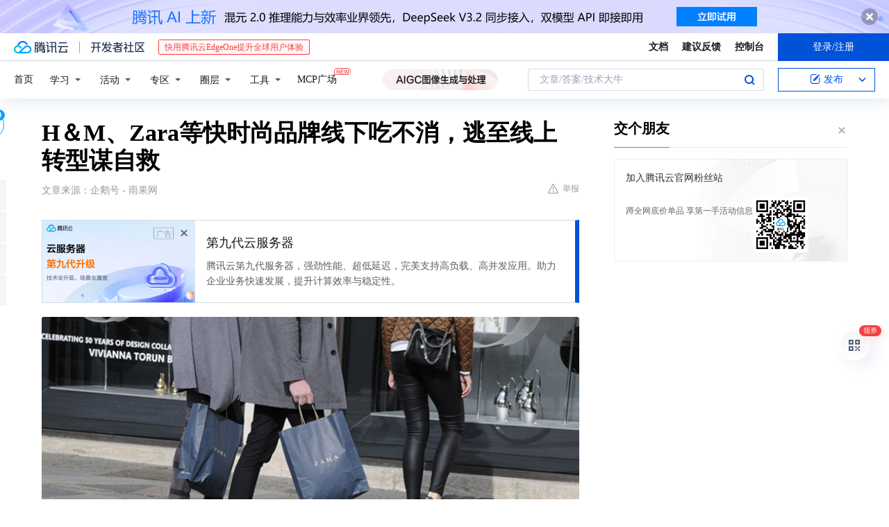

--- FILE ---
content_type: text/html; charset=utf-8
request_url: https://cloud.tencent.com/developer/news/530572
body_size: 12839
content:
<!DOCTYPE html><html munual-autotracker-init="" qct-pv-id="22S_ckyZYjUnkawCscNUy" qct-ip="13.58.156.77"><head><meta charSet="UTF-8"/><meta http-equiv="X-UA-Compatible" content="IE=edge,chrome=1"/><title>H＆M、Zara等快时尚品牌线下吃不消，逃至线上转型谋自救 - 腾讯云开发者社区-腾讯云</title><meta name="keywords" content="技术社区,开发者社区,技术专栏,技术文章,技术交流,云计算,云主机,数据库,大数据,算法,人工智能,机器学习,docker,spark,小程序,云存储,建站,虚拟主机,网络存储,运维,机房"/><meta name="subject" content="空类-空类-空类"/><meta name="subjectTime" content="2019-12-26 12:06:04"/><meta name="description" content="尽管欧洲的快时尚巨头们对电子商务的威胁反应迟缓，但目前看来，这些品牌似乎正在转型升级。拥有H&amp;amp;M、Monki、Weekday等品牌的瑞典公司Hennes&amp;amp;Mauritz，以及Zara、Bershka等服装品牌的所有者Inditex，正在开始关闭实体店，以扩大在线销售。据CoresightResearch..."/><meta name="viewport" content="width=device-width, initial-scale=1.0, maximum-scale=1, viewport-fit=cover"/><meta name="format-detection" content="telephone=no"/><meta name="articleSource" content="Q"/><meta name="magicSource" content="N"/><link rel="canonical" href="https://cloud.tencent.com/developer/news/530572"/><link rel="stylesheet" href="//cloudcache.tencent-cloud.cn/open_proj/proj_qcloud_v2/gateway/portal/css/global-20209142343.css"/><link rel="stylesheet" href="//cloudcache.tencent-cloud.cn/qcloud/ui/community-pc/build/base/base-202507151730.css"/><link rel="stylesheet" href="//cloudcache.tencent-cloud.cn/qcloud/ui/cloud-community/build/base/base-202511051801.css"/><link rel="stylesheet" href="//cloudcache.tencent-cloud.cn/open_proj/proj_qcloud_v2/community-pc/build/AskDialog/AskDialog-202204021635.css?max_age=31536000"/><link rel="stylesheet" href="//cloudcache.tencent-cloud.cn/open_proj/proj_qcloud_v2/community-pc/build/AskDialog/AskDialog-202204021635.css?max_age=31536000"/><link rel="stylesheet" href="//cloudcache.tencent-cloud.cn/qcloud/ui/community-pc/build/Column/Column-202412201223.css"/><link rel="stylesheet" href="//cloudcache.tencent-cloud.cn/qcloud/ui/community-pc/build/News/News-202409021536.css"/><link rel="stylesheet" href="//cloudcache.tencent-cloud.cn/open_proj/proj_qcloud_v2/community/portal/css/markdown-201810241044.css?max_age=31536000"/><link rel="stylesheet" href="//cloudcache.tencent-cloud.cn/qcloud/draft-master/dist/draft-master-v2.1.26.d4s2ddo9sb.css?max_age=31536000"/><style media="screen">@supports (padding:max(0px)){.set-safe-area .com-main{bottom:calc(max(12px,constant(safe-area-inset-bottom)) + 50px);bottom:calc(max(12px,env(safe-area-inset-bottom)) + 50px)}.set-safe-area .com-main-simple-sec,.set-safe-area .com-main.without-tab-ft,.set-safe-area .com-main.without-ft{bottom:max(12px,constant(safe-area-inset-bottom));bottom:max(12px,env(safe-area-inset-bottom))}.set-safe-area .com-main-sec{bottom:max(12px,constant(safe-area-inset-bottom));bottom:max(12px,env(safe-area-inset-bottom))}.set-safe-area .com-m-footer,.set-safe-area .sa-fixed-btns{bottom:max(12px,constant(safe-area-inset-bottom));bottom:max(12px,env(safe-area-inset-bottom))}.set-safe-area .com-mobile-body{bottom:max(12px,constant(safe-area-inset-bottom));bottom:max(12px,env(safe-area-inset-bottom))}}@supports (padding:max(0px)){.set-safe-area .support-wrap,.set-safe-area div.body{bottom:max(12px,constant(safe-area-inset-bottom));bottom:max(12px,env(safe-area-inset-bottom))}.set-safe-area .com-responsive-no-ft div.body{bottom:max(12px,constant(safe-area-inset-bottom));bottom:max(12px,env(safe-area-inset-bottom))}}.doc-con .J-docShareModal{display: none;} .doc-con .J-docShareCopyTipModalMB{display: none} .with-focus+.com-main-simple-sec, .with-focus+.com-main,.with-focus+.com-body,.with-focus+.qa-body{top:100px} .qa-detail-ask-panel:after{display:none!important;} .sa-fixed-btns .c-btn-weak{background-color: #fff;} .qa-r-editor.draft-editor-host.rno-markdown{height: 290px;overflow-y:auto;} .uc-achievement{line-height:24px;margin-bottom:5px;white-space: initial;overflow:visible;text-overflow:initial} .uc-achievement .uc-achievement-icon{top:0;margin-top:0; .uc-hero+.com-body-main .com-tab .com-tab-item{margin-right: 28px;}</style></head><body style="position:initial"><div id="react-root" class=""><div class="news-detail"><div class="cdc-header is-fixed"><div class="cdc-header__placeholder"></div><div class="cdc-header__inner"><div id="community-top-header-product-container" style="display:block"></div><div class="cdc-header__top"><div class="cdc-header__top-left"><a href="/?from=20060&amp;from_column=20060" target="_blank" class="cdc-header__top-logo"><i>腾讯云</i></a><div class="cdc-header__top-line"></div><a href="/developer" class="cdc-header__top-logo community"><i>开发者社区</i></a><div class="cdc-header__activity"><div id="cloud-header-product-container" style="display:block"></div></div></div><div class="cdc-header__top-operates"><a href="/document/product?from=20702&amp;from_column=20702" target="_blank" class="cdc-header__link">文档</a><a href="/voc/?from=20703&amp;from_column=20703" target="_blank" class="cdc-header__link">建议反馈</a><a href="https://console.cloud.tencent.com?from=20063&amp;from_column=20063" target="_blank" class="cdc-header__link" track-click="{&quot;areaId&quot;:102001,&quot;subAreaId&quot;:1}">控制台</a><div class="cdc-header__account"><div class="cdc-header__account-inner"><button class="cdc-btn cdc-header__account-btn cdc-btn--primary">登录/注册</button></div></div></div></div><div class="cdc-header__bottom"><div class="cdc-header__bottom-nav"><a href="/developer" class="cdc-header__bottom-home">首页</a><div class="cdc-header__nav-list"><div class="cdc-header__nav-item">学习</div><div class="cdc-header__nav-item">活动</div><div class="cdc-header__nav-item">专区</div><div class="cdc-header__nav-item">圈层</div><div class="cdc-header__nav-item">工具</div></div><div class="cdc-header__activity"><a class="cdc-header__activity-tit" href="/developer/mcp" target="_blank" style="position:relative">MCP广场<img src="https://qccommunity.qcloudimg.com/image/new.png" style="position:absolute;width:24px;top:-6px;right:-20px"/></a></div><div id="community-header-product-container" style="display:block"></div></div><div class="cdc-header__bottom-operates"><div class="cdc-header__search"><div class="cdc-search__wrap"><div class="cdc-search"><span class="cdc-search__text">文章/答案/技术大牛</span><button class="cdc-search__btn">搜索<i class="cdc-search__i search"></i></button></div><div class="cdc-search__dropdown"><div class="cdc-search__bar"><input type="text" class="cdc-search__bar-input" placeholder="文章/答案/技术大牛" value=""/><div class="cdc-search__bar-btns"><button class="cdc-search__btn">搜索<i class="cdc-search__i search"></i></button><button class="cdc-search__btn">关闭<i class="cdc-search__i clear"></i></button></div></div></div></div></div><div class="cdc-header__create"><span class="cdc-header__create-btn not-logged"><span class="cdc-svg-icon-con"><span class="cdc-svg-icon" style="line-height:1;color:#0052D9;width:16px;height:16px"><svg width="16" height="16" viewBox="0 0 16 16" fill="currentcolor" xmlns="http://www.w3.org/2000/svg"><path d="M14.2466 12.0145C14.1698 13.6258 12.8381 14.9131 11.2129 14.9131H11.1579H4.0927H4.03772C2.4125 14.9131 1.08014 13.6258 1.00334 12.0145H1V11.8668V4.07213V4.04627V3.89922H1.00334C1.08014 2.28732 2.4125 1 4.03772 1H9.6473V1.00069H10.0786L8.7688 2.10773H8.43888H7.7916H6.37904H4.03772C2.97234 2.10773 2.10445 2.9777 2.10445 4.04629V4.41869V4.4472V6.39498V11.4269V11.4309V11.8668C2.10445 12.9354 2.97234 13.8053 4.03772 13.8053H6.37904H8.87153H11.2129C12.2782 13.8053 13.1461 12.9355 13.1461 11.8668V11.466V11.454V9.5181V6.39364L14.2506 5.3051V11.8668V12.0145H14.2466ZM10.4324 7.15226L9.63146 7.99761C9.36577 8.2693 8.69326 8.95104 8.48066 9.17631C8.26726 9.40288 8.09039 9.58901 7.95061 9.73544C7.81079 9.88188 7.72667 9.96597 7.70083 9.98656C7.63321 10.0488 7.55703 10.1144 7.47022 10.1846C7.38412 10.2542 7.29404 10.3099 7.20063 10.3516C7.10722 10.4007 6.97072 10.459 6.79049 10.5305C6.61028 10.6001 6.42213 10.6676 6.22468 10.7339C6.02792 10.8002 5.84109 10.8571 5.66484 10.9061C5.48795 10.9538 5.3561 10.9863 5.2693 11.0009C5.08977 11.0214 4.96988 10.993 4.90956 10.9168C4.84931 10.8405 4.83276 10.7107 4.85924 10.5312C4.87315 10.4331 4.9043 10.292 4.95468 10.1078C5.00431 9.92297 5.05802 9.7315 5.11431 9.53341C5.1713 9.33526 5.22629 9.15179 5.27926 8.98484C5.33297 8.8179 5.37599 8.7026 5.40978 8.64032C5.44953 8.54357 5.49463 8.45413 5.54495 8.37399C5.59465 8.29379 5.66616 8.20503 5.75965 8.10766C5.79934 8.06588 5.89281 7.96649 6.03988 7.81018C6.18624 7.65311 6.80114 7.02774 7.02104 6.79783L7.75117 6.03524L8.56212 5.1899L10.6345 3.02466L12.5214 4.93874L10.4324 7.15226ZM13.816 3.58581C13.7166 3.68987 13.6272 3.78064 13.5483 3.85883C13.4694 3.93703 13.4006 4.0066 13.3423 4.06686C13.276 4.13643 13.2144 4.19738 13.1561 4.24903L11.2785 2.33569C11.3785 2.24025 11.4965 2.12565 11.6336 1.99115C11.7707 1.85668 11.8854 1.75061 11.9761 1.67242C12.0934 1.57708 12.2133 1.51013 12.3385 1.47109C12.4525 1.43529 12.5644 1.41805 12.6751 1.41876H12.7056C12.7665 1.42139 12.8268 1.42729 12.8851 1.43724C12.8838 1.4366 12.8811 1.43724 12.8798 1.4366C12.8811 1.4366 12.8838 1.4366 12.8851 1.43724C13.1376 1.48428 13.4019 1.62009 13.6265 1.83743C13.7511 1.95871 13.8524 2.09382 13.9259 2.23296C14.0346 2.43834 14.0863 2.65304 14.0763 2.8491C14.0763 2.87294 14.0783 2.89748 14.0783 2.92201C14.0783 3.03529 14.0571 3.14789 14.0154 3.26055C13.9737 3.37314 13.9067 3.48185 13.816 3.58581Z" fill="#0052D9"></path></svg></span></span>发布<span class="cdc-svg-icon-con cdc-header__create-btn-arrow"><span class="cdc-svg-icon" style="line-height:1;color:inherit;width:16px;height:16px"><svg width="16" height="16" viewBox="0 0 16 16" fill="currentcolor" xmlns="http://www.w3.org/2000/svg"><path d="M8.16377 4L9.57798 5.41421L14.5277 10.364L13.1135 11.7782L8.1638 6.829L3.21402 11.7782L1.7998 10.364L8.16377 4Z"></path></svg></span></span></span></div></div></div></div></div><div class="cdc-m-header is-fixed"><div class="cdc-m-header__placeholder"></div><div class="cdc-m-header__inner"><div class="cdc-m-header__main"><div class="cdc-m-header__trigger"></div><div class="cdc-m-header__logo"><i class="cdc-m-header__logo-icon"></i></div><div class="cdc-m-header__search"><i class="cdc-m-header__search-icon"></i></div><div class="cdc-m-header__operate"><span class="cdc-m-header__operate-icon"></span></div></div></div></div><div class="J-body col-body news-body"><div class="com-body" qct-area="快讯详情页"><div class="com-body-main"><div class="com-2-layout"><div class="layout-main"><div><section class="c-mod col-article"><h1 class="col-article-title">H＆M、Zara等快时尚品牌线下吃不消，逃至线上转型谋自救</h1><div class="col-article-infos"><span class="article-infos-item">文章来源：<!-- -->企鹅号 - 雨果网</span><div class="extra-part"><div class="com-operations"><a href="javascript:;" class="com-opt-link link-report link-hidden"><i class="com-i-warn"></i>举报</a></div></div></div><div id="news-detail-content-product-container" style="display:block"></div><div><div class="rno-markdown undefined rno-"><figure class=""><div class="image-block"><span class="lazy-image-holder" dataurl="http://inews.gtimg.com/newsapp_match/0/10003017560/0"></span></div></figure><p>尽管欧洲的快时尚巨头们对电子商务的威胁反应迟缓，但目前看来，这些品牌似乎正在转型升级。拥有H&amp;M、Monki、Weekday等品牌的瑞典公司Hennes &amp; Mauritz，以及Zara、Bershka等服装品牌的所有者Inditex，正在开始关闭实体店，以扩大在线销售。</p><p>据Coresight Research的数据显示，截至目前，今年美国零售商宣布关店数量已经超过了2018年全年数量。虽然H&amp;M去年在盈利方面举步维艰，但随着股价回升，该公司实现了18个月的扭亏为盈。其中一个重要原因是，H&amp;M去年关闭了140家零售店，并将继续施行这一战略，将今年的预期开店数量从175家减少至130家。同样，Zara去年关闭了355家门店，并计划再关闭250家，但同时将开设300家门店。</p><p>尽管H&amp;M和Inditex正在关闭一系列的实体店，但这两家公司今年的在线销售计划更加引人注目。Inditex今年已经在沙特阿拉伯、阿联酋、黎巴嫩、埃及、摩洛哥、以色列、塞尔维亚和印尼开设网店，覆盖总人口近5亿人次，并计划在南非、卡塔尔、科威特、巴林岛、阿曼、约旦、哥伦比亚、菲律宾和乌克兰开设开设秋冬系列商店，覆盖总人口近2.75亿人次。</p><p>这些快时尚巨头似乎已经慢慢意识到电商的发展趋势，其新的游戏规则似乎能使其生存下来，甚至再次繁荣。</p><p>（编译/雨果网 宋淑湲）</p></div></div><div id="J-viewLargeImageBox" class="zoom-mask" style="display:none;width:100%;height:100%"><div class="zoom-close"></div><div class="zoom-wrap"><img/><div class="c-loading"><div class="c-loading-inner"><div class="one"></div><div class="two"></div><div class="three"></div></div></div></div></div><ul class="col-article-source"><li><span class="article-source-item">发表于: <time dateTime="2019-08-13 13:57:57" title="2019-08-13 13:57:57"> 2019-08-13<span class="com-v-box">2019-08-13 13:57:57</span></time></span></li><li>原文链接<!-- -->：<!-- -->https://kuaibao.qq.com/s/20190813A0JZT600?refer=cp_1026</li><li>腾讯「腾讯云开发者社区」是腾讯内容开放平台帐号（企鹅号）传播渠道之一，根据<a href="https://om.qq.com/notice/a/20160429/047194.htm" target="_blank" class="com-link" style="color:#00a4ff" rel="nofollow">《腾讯内容开放平台服务协议》</a>转载发布内容。</li><li>如有侵权，请联系 cloudcommunity@tencent.com 删除。</li></ul><div class="col-article-tags com-v-box"><nav class="col-tags"></nav></div><div class="com-widget-operations" style="visibility:hidden"><div class="main-cnt"><a href="javascript:;" class="com-opt-link link-like"><i class="com-i-like"></i><span class="text">0</span></a></div><div class="extra-cnt"><span class="com-opt-text share-text">分享</span><ul class="com-share-options"><li><div class="c-bubble-trigger"><a href="javascript:;" class="opt-item"><i class="opt-icon wechat"></i></a><div class="c-bubble c-bubble-left "><div class="c-bubble-inner"><div class="qr-img"></div><p class="qr-txt">分享快讯到朋友圈</p></div></div></div></li><li><div class="c-bubble-trigger"><a href="javascript:;" class="opt-item"><i class="opt-icon qq"></i></a><div class="c-bubble c-bubble-left "><div class="c-bubble-inner"><span>分享快讯到 QQ</span></div></div></div></li><li><div class="c-bubble-trigger"><a href="javascript:;" class="opt-item"><i class="opt-icon weibo"></i></a><div class="c-bubble c-bubble-left "><div class="c-bubble-inner"><span>分享快讯到微博</span></div></div></div></li><li><div class="c-bubble-trigger"><a class="opt-item" href="javascript:;"><i class="opt-icon copy"></i></a><div class="c-bubble c-bubble-left "><div class="c-bubble-inner"><span>复制快讯链接到剪贴板</span></div></div></div></li></ul></div></div></section><ul class="col-slibing-articles" track-click="{&quot;areaId&quot;:115001}" track-exposure="{&quot;areaId&quot;:115001}"><li><a href="/developer/news/530571" trackClick="{&quot;elementId&quot;:1}" hotrep="community.news.news-detail.prev">上一篇：为什么雇主欣赏员工自助服务模式</a></li><li><a href="/developer/news/530574" trackClick="{&quot;elementId&quot;:2}" hotrep="community.news.news-detail.next">下一篇：作为史上最年轻的电商CEO，却将财产全部败光，现在成了网红</a></li></ul><div style="margin:50px auto"></div><div style="margin:50px auto"></div><div class="detail-section" qct-area="相关快讯" qct-exposure=""><div class="detail-section-inner"><div class="c-mod detail-section-hd"><h2 class="detail-section-tit"><span>相关</span>快讯</h2></div><ul class="c-mod detail-section-bd news-article-related-list"><li class="news-article-related-item" qct-area="快讯-531575" qct-click="" qct-exposure=""><h3 class="news-article-related-tit"><a href="/developer/news/531575" target="_blank" hotrep="community.news.article_related.title_link">H＆M和Zara正在关闭更多实体店，大力发展电商业务</a></h3><span class="news-article-related-date">2019-12-26</span></li><li class="news-article-related-item" qct-area="快讯-651976" qct-click="" qct-exposure=""><h3 class="news-article-related-tit"><a href="/developer/news/651976" target="_blank" hotrep="community.news.article_related.title_link">H＆M宣布将关闭全球170家门市！10年来首度亏损50亿</a></h3><span class="news-article-related-date">2020-06-30</span></li><li class="news-article-related-item" qct-area="快讯-754887" qct-click="" qct-exposure=""><h3 class="news-article-related-tit"><a href="/developer/news/754887" target="_blank" hotrep="community.news.article_related.title_link">突发！ZARA三个姊妹品牌将关闭中国线下门店，网友评论亮了！</a></h3><span class="news-article-related-date">2021-01-09</span></li><li class="news-article-related-item" qct-area="快讯-510153" qct-click="" qct-exposure=""><h3 class="news-article-related-tit"><a href="/developer/news/510153" target="_blank" hotrep="community.news.article_related.title_link">H＆M、优衣库、拉夏贝尔、forever21快时尚产业的至暗时刻</a></h3><span class="news-article-related-date">2019-12-26</span></li><li class="news-article-related-item" qct-area="快讯-778147" qct-click="" qct-exposure=""><h3 class="news-article-related-tit"><a href="/developer/news/778147" target="_blank" hotrep="community.news.article_related.title_link">H＆M加码在华电商 弱化集团利润增长</a></h3><span class="news-article-related-date">2021-02-25</span></li><li class="news-article-related-item" qct-area="快讯-600169" qct-click="" qct-exposure=""><h3 class="news-article-related-tit"><a href="/developer/news/600169" target="_blank" hotrep="community.news.article_related.title_link">疫情仍未见转机！ZARA拟裁员2.5万人，H＆M关闭逾1000家门店</a></h3><span class="news-article-related-date">2020-03-25</span></li><li class="news-article-related-item" qct-area="快讯-1196810" qct-click="" qct-exposure=""><h3 class="news-article-related-tit"><a href="/developer/news/1196810" target="_blank" hotrep="community.news.article_related.title_link">H&amp;M 在激烈竞争中艰难求变</a></h3><span class="news-article-related-date">2023-09-21</span></li><li class="news-article-related-item" qct-area="快讯-914865" qct-click="" qct-exposure=""><h3 class="news-article-related-tit"><a href="/developer/news/914865" target="_blank" hotrep="community.news.article_related.title_link">快时尚品牌的中场战事</a></h3><span class="news-article-related-date">2022-06-27</span></li><li class="news-article-related-item" qct-area="快讯-659441" qct-click="" qct-exposure=""><h3 class="news-article-related-tit"><a href="/developer/news/659441" target="_blank" hotrep="community.news.article_related.title_link">H＆M受疫情影响季度收入下降27.5％</a></h3><span class="news-article-related-date">2020-07-13</span></li><li class="news-article-related-item" qct-area="快讯-1212668" qct-click="" qct-exposure=""><h3 class="news-article-related-tit"><a href="/developer/news/1212668" target="_blank" hotrep="community.news.article_related.title_link">多个时尚品牌宣布暂停以色列业务</a></h3><span class="news-article-related-date">2023-10-12</span></li><li class="news-article-related-item" qct-area="快讯-1744520" qct-click="" qct-exposure=""><h3 class="news-article-related-tit"><a href="/developer/news/1744520" target="_blank" hotrep="community.news.article_related.title_link">瑞典快时尚巨头H&amp;M携手拼多多，开启新篇章！</a></h3><span class="news-article-related-date">2024-10-03</span></li><li class="news-article-related-item" qct-area="快讯-1740003" qct-click="" qct-exposure=""><h3 class="news-article-related-tit"><a href="/developer/news/1740003" target="_blank" hotrep="community.news.article_related.title_link">H&amp;M转战拼多多，是妥协还是新策略？</a></h3><span class="news-article-related-date">2024-09-30</span></li><li class="news-article-related-item" qct-area="快讯-594395" qct-click="" qct-exposure=""><h3 class="news-article-related-tit"><a href="/developer/news/594395" target="_blank" hotrep="community.news.article_related.title_link">痛失“桂冠”H＆M试水服装租赁，Zara你慌了么？</a></h3><span class="news-article-related-date">2020-03-14</span></li><li class="news-article-related-item" qct-area="快讯-1087373" qct-click="" qct-exposure=""><h3 class="news-article-related-tit"><a href="/developer/news/1087373" target="_blank" hotrep="community.news.article_related.title_link">H＆M旗舰店即将撤离三里屯，快时尚加速调整</a></h3><span class="news-article-related-date">2023-05-29</span></li><li class="news-article-related-item" qct-area="快讯-653159" qct-click="" qct-exposure=""><h3 class="news-article-related-tit"><a href="/developer/news/653159" target="_blank" hotrep="community.news.article_related.title_link">H＆M 上半财年亏损超出预期，预计第三季度将继续降价促销</a></h3><span class="news-article-related-date">2020-07-01</span></li><li class="news-article-related-item" qct-area="快讯-642162" qct-click="" qct-exposure=""><h3 class="news-article-related-tit"><a href="/developer/news/642162" target="_blank" hotrep="community.news.article_related.title_link">大转型！ZARA关闭1200家门店，砸$50亿开网店！澳洲零售业遇寒冬</a></h3><span class="news-article-related-date">2020-06-12</span></li><li class="news-article-related-item" qct-area="快讯-646267" qct-click="" qct-exposure=""><h3 class="news-article-related-tit"><a href="/developer/news/646267" target="_blank" hotrep="community.news.article_related.title_link">三大快时尚巨头集体沦陷：Zara关店、HM烧库存、GAP退出中国</a></h3><span class="news-article-related-date">2020-06-19</span></li><li class="news-article-related-item" qct-area="快讯-982957" qct-click="" qct-exposure=""><h3 class="news-article-related-tit"><a href="/developer/news/982957" target="_blank" hotrep="community.news.article_related.title_link">ZARA卖残次品受处罚！曾经疯狂内卷的快时尚，正在被国货追赶碾压</a></h3><span class="news-article-related-date">2023-01-08</span></li><li class="news-article-related-item" qct-area="快讯-977866" qct-click="" qct-exposure=""><h3 class="news-article-related-tit"><a href="/developer/news/977866" target="_blank" hotrep="community.news.article_related.title_link">没实体店照样挤占市场：SHEIN在西班牙时尚销售额排名前三！</a></h3><span class="news-article-related-date">2022-12-29</span></li><li class="news-article-related-item" qct-area="快讯-1001725" qct-click="" qct-exposure=""><h3 class="news-article-related-tit"><a href="/developer/news/1001725" target="_blank" hotrep="community.news.article_related.title_link">“败走”中国？三大品牌“官宣”，关掉在华全部店铺，要离开？</a></h3><span class="news-article-related-date">2023-02-11</span></li></ul></div></div></div></div><div class="layout-side"><div class="com-2-section info-side-public" id="private-domain-aside"></div></div></div></div></div></div><div class="cdc-footer J-footer com-2-footer"><div class="cdc-footer__inner"><div class="cdc-footer__main"><div class="cdc-footer__website"><ul class="cdc-footer__website-group"><li class="cdc-footer__website-column"><div class="cdc-footer__website-box"><h3 class="cdc-footer__website-title">社区</h3><ul class="cdc-footer__website-list"><li class="cdc-footer__website-item"><a href="/developer/column">技术文章</a></li><li class="cdc-footer__website-item"><a href="/developer/ask">技术问答</a></li><li class="cdc-footer__website-item"><a href="/developer/salon">技术沙龙</a></li><li class="cdc-footer__website-item"><a href="/developer/video">技术视频</a></li><li class="cdc-footer__website-item"><a href="/developer/learning">学习中心</a></li><li class="cdc-footer__website-item"><a href="/developer/techpedia">技术百科</a></li><li class="cdc-footer__website-item"><a href="/developer/zone/list">技术专区</a></li></ul></div></li><li class="cdc-footer__website-column"><div class="cdc-footer__website-box"><h3 class="cdc-footer__website-title">活动</h3><ul class="cdc-footer__website-list"><li class="cdc-footer__website-item"><a href="/developer/support-plan">自媒体同步曝光计划</a></li><li class="cdc-footer__website-item"><a href="/developer/support-plan-invitation">邀请作者入驻</a></li><li class="cdc-footer__website-item"><a href="/developer/article/1535830">自荐上首页</a></li><li class="cdc-footer__website-item"><a href="/developer/competition">技术竞赛</a></li></ul></div></li><li class="cdc-footer__website-column"><div class="cdc-footer__website-box"><h3 class="cdc-footer__website-title">圈层</h3><ul class="cdc-footer__website-list"><li class="cdc-footer__website-item"><a href="/tvp">腾讯云最具价值专家</a></li><li class="cdc-footer__website-item"><a href="/developer/program/tm">腾讯云架构师技术同盟</a></li><li class="cdc-footer__website-item"><a href="/developer/program/tci">腾讯云创作之星</a></li><li class="cdc-footer__website-item"><a href="/developer/program/tdp">腾讯云TDP</a></li></ul></div></li><li class="cdc-footer__website-column"><div class="cdc-footer__website-box"><h3 class="cdc-footer__website-title">关于</h3><ul class="cdc-footer__website-list"><li class="cdc-footer__website-item"><a rel="nofollow" href="/developer/article/1006434">社区规范</a></li><li class="cdc-footer__website-item"><a rel="nofollow" href="/developer/article/1006435">免责声明</a></li><li class="cdc-footer__website-item"><a rel="nofollow" href="mailto:cloudcommunity@tencent.com">联系我们</a></li><li class="cdc-footer__website-item"><a rel="nofollow" href="/developer/friendlink">友情链接</a></li><li class="cdc-footer__website-item"><a rel="nofollow" href="/developer/article/2537547">MCP广场开源版权声明</a></li></ul></div></li></ul></div><div class="cdc-footer__qr"><h3 class="cdc-footer__qr-title">腾讯云开发者</h3><div class="cdc-footer__qr-object"><img class="cdc-footer__qr-image" src="https://qcloudimg.tencent-cloud.cn/raw/a8907230cd5be483497c7e90b061b861.png" alt="扫码关注腾讯云开发者"/></div><div class="cdc-footer__qr-infos"><p class="cdc-footer__qr-info"><span class="cdc-footer__qr-text">扫码关注腾讯云开发者</span></p><p class="cdc-footer__qr-info"><span class="cdc-footer__qr-text">领取腾讯云代金券</span></p></div></div></div><div class="cdc-footer__recommend"><div class="cdc-footer__recommend-rows"><div class="cdc-footer__recommend-cell"><h3 class="cdc-footer__recommend-title">热门产品</h3><div class="cdc-footer__recommend-wrap"><ul class="cdc-footer__recommend-list"><li class="cdc-footer__recommend-item"><a class="com-2-footer-recommend-link" href="/product/domain?from=20064&amp;from_column=20064">域名注册</a></li><li class="cdc-footer__recommend-item"><a class="com-2-footer-recommend-link" href="/product/cvm?from=20064&amp;from_column=20064">云服务器</a></li><li class="cdc-footer__recommend-item"><a class="com-2-footer-recommend-link" href="/product/tbaas?from=20064&amp;from_column=20064">区块链服务</a></li><li class="cdc-footer__recommend-item"><a class="com-2-footer-recommend-link" href="/product/message-queue-catalog?from=20064&amp;from_column=20064">消息队列</a></li><li class="cdc-footer__recommend-item"><a class="com-2-footer-recommend-link" href="/product/ecdn?from=20064&amp;from_column=20064">网络加速</a></li><li class="cdc-footer__recommend-item"><a class="com-2-footer-recommend-link" href="/product/tencentdb-catalog?from=20064&amp;from_column=20064">云数据库</a></li><li class="cdc-footer__recommend-item"><a class="com-2-footer-recommend-link" href="/product/dns?from=20064&amp;from_column=20064">域名解析</a></li><li class="cdc-footer__recommend-item"><a class="com-2-footer-recommend-link" href="/product/cos?from=20064&amp;from_column=20064">云存储</a></li><li class="cdc-footer__recommend-item"><a class="com-2-footer-recommend-link" href="/product/css?from=20064&amp;from_column=20064">视频直播</a></li></ul></div></div><div class="cdc-footer__recommend-cell"><h3 class="cdc-footer__recommend-title">热门推荐</h3><div class="cdc-footer__recommend-wrap"><ul class="cdc-footer__recommend-list"><li class="cdc-footer__recommend-item"><a class="com-2-footer-recommend-link" href="/product/facerecognition?from=20064&amp;from_column=20064">人脸识别</a></li><li class="cdc-footer__recommend-item"><a class="com-2-footer-recommend-link" href="/product/tm?from=20064&amp;from_column=20064">腾讯会议</a></li><li class="cdc-footer__recommend-item"><a class="com-2-footer-recommend-link" href="/act/pro/enterprise2022?from=20064&amp;from_column=20064">企业云</a></li><li class="cdc-footer__recommend-item"><a class="com-2-footer-recommend-link" href="/product/cdn?from=20064&amp;from_column=20064">CDN加速</a></li><li class="cdc-footer__recommend-item"><a class="com-2-footer-recommend-link" href="/product/trtc?from=20064&amp;from_column=20064">视频通话</a></li><li class="cdc-footer__recommend-item"><a class="com-2-footer-recommend-link" href="/product/imagerecognition?from=20064&amp;from_column=20064">图像分析</a></li><li class="cdc-footer__recommend-item"><a class="com-2-footer-recommend-link" href="/product/cdb?from=20064&amp;from_column=20064">MySQL 数据库</a></li><li class="cdc-footer__recommend-item"><a class="com-2-footer-recommend-link" href="/product/ssl?from=20064&amp;from_column=20064">SSL 证书</a></li><li class="cdc-footer__recommend-item"><a class="com-2-footer-recommend-link" href="/product/asr?from=20064&amp;from_column=20064">语音识别</a></li></ul></div></div><div class="cdc-footer__recommend-cell"><h3 class="cdc-footer__recommend-title">更多推荐</h3><div class="cdc-footer__recommend-wrap"><ul class="cdc-footer__recommend-list"><li class="cdc-footer__recommend-item"><a class="com-2-footer-recommend-link" href="/solution/data_protection?from=20064&amp;from_column=20064">数据安全</a></li><li class="cdc-footer__recommend-item"><a class="com-2-footer-recommend-link" href="/product/clb?from=20064&amp;from_column=20064">负载均衡</a></li><li class="cdc-footer__recommend-item"><a class="com-2-footer-recommend-link" href="/product/sms?from=20064&amp;from_column=20064">短信</a></li><li class="cdc-footer__recommend-item"><a class="com-2-footer-recommend-link" href="/product/ocr?from=20064&amp;from_column=20064">文字识别</a></li><li class="cdc-footer__recommend-item"><a class="com-2-footer-recommend-link" href="/product/vod?from=20064&amp;from_column=20064">云点播</a></li><li class="cdc-footer__recommend-item"><a class="com-2-footer-recommend-link" href="/product/bigdata-class?from=20064&amp;from_column=20064">大数据</a></li><li class="cdc-footer__recommend-item"><a class="com-2-footer-recommend-link" href="/solution/la?from=20064&amp;from_column=20064">小程序开发</a></li><li class="cdc-footer__recommend-item"><a class="com-2-footer-recommend-link" href="/product/tcop?from=20064&amp;from_column=20064">网站监控</a></li><li class="cdc-footer__recommend-item"><a class="com-2-footer-recommend-link" href="/product/cdm?from=20064&amp;from_column=20064">数据迁移</a></li></ul></div></div></div></div><div class="cdc-footer__copyright"><div class="cdc-footer__copyright-text"><p>Copyright © 2013 - <!-- -->2026<!-- --> Tencent Cloud. All Rights Reserved. 腾讯云 版权所有<!-- --> </p><p style="line-height:22px;display:inline-flex;align-items:center"><a href="https://qcloudimg.tencent-cloud.cn/raw/986376a919726e0c35e96b311f54184d.jpg" target="_blank">深圳市腾讯计算机系统有限公司</a><span> ICP备案/许可证号：</span><a href="https://beian.miit.gov.cn/#/Integrated/index" target="_blank">粤B2-20090059 </a><img width="14" src="https://qcloudimg.tencent-cloud.cn/raw/eed02831a0e201b8d794c8282c40cf2e.png" style="margin-right:5px"/><a href="https://beian.mps.gov.cn/#/query/webSearch?code=44030502008569" target="_blank">粤公网安备44030502008569号</a></p><p><a href="https://qcloudimg.tencent-cloud.cn/raw/a2390663ee4a95ceeead8fdc34d4b207.jpg" target="_blank">腾讯云计算（北京）有限责任公司</a> 京ICP证150476号 | <!-- --> <a href="https://beian.miit.gov.cn/#/Integrated/index" target="_blank">京ICP备11018762号</a></p></div></div></div></div></div><div class="com-widget-global"><div style="position:relative;z-index:8088"><div class="com-widget-global2"><div class="com-widget-global2__btn code"><div class="com-widget-global2__btn-tag">领券</div></div><div class="com-widget-global2__btn top" style="visibility:hidden"></div></div></div></div><div id="dialog-root"></div><div id="rno-dialog-root" class="rno-modal-wrap"></div></div><script>window.isServerContext = false; window.isClientContext = true;</script><script>window.$serverTime = 1768888759195; window.$clientTime = 1768888759195;</script><script class="">window.$ua = {"browser":{"name":"Chrome","version":"131.0.0.0","major":"131"},"cpu":{},"device":{"vendor":"Apple","model":"Macintosh"},"engine":{"name":"Blink","version":"131.0.0.0"},"os":{"name":"Mac OS","version":"10.15.7"}};</script><script src="https://cloudcache.tencent-cloud.com/qcloud/main/scripts/release/common/vendors/babel/polyfill.6.26.min.js"></script><script src="https://cloudcache.tencent-cloud.com/qcloud/main/scripts/release/common/vendors/react/react.16.8.6.min.js"></script><script src="https://cloudcache.tencent-cloud.com/qcloud/main/scripts/release/common/vendors/react/react-dom.16.8.6.min.js"></script><script src="https://cloudcache.tencent-cloud.com/qcloud/main/scripts/release/common/vendors/jquery-3.2.1.min.js"></script><script src="//cloudcache.tencent-cloud.com/qcloud/developer/scripts/release/base.225e98f95c.js?max_age=31536000" crossorigin="anonymous"></script><script src="//cloudcache.tencent-cloud.com/qcloud/draft-master/dist/draft-master-v2.1.26.d4s2ddo9sb.js?max_age=31536000"></script><script src="https://cloud.tencent.com/qccomponent/login/api.js"></script><script src="//cloudcache.tencent-cloud.com/qcloud/main/scripts/release/common/deps/wechatJsSdk.js?version=1_0_1&amp;max_age=31536000"></script><script src="//cloudcache.tencent-cloud.com/qcloud/developer/scripts/release/common.bb101c97e6.js?max_age=31536000" crossorigin="anonymous"></script><script src="https://web.sdk.qcloud.com/player/tcplayer/release/v4.7.2/tcplayer.v4.7.2.min.js"></script><script src="//dscache.tencent-cloud.cn/ecache/qcstat/qcloud/qcloudStatApi.js"></script><script src="https://qccommunity.qcloudimg.com/common/exposure-plugin-4.1.15.min.js"></script><script src="https://qccommunity.qcloudimg.com/community-track/qcloud-community-track.min.js"></script><script src="https://dscache.tencent-cloud.com/sdk/dianshi-sdk/loader/umd/dianshi-sdk-loader.v0.0.18.js"></script><script src="//cloudcache.tencent-cloud.com/qcloud/developer/scripts/release/news/news.1d31a9f09b.js?max_age=31536000" crossorigin="anonymous"></script><script class="">
window.$render({"newsDetail":{"id":530572,"title":"H＆M、Zara等快时尚品牌线下吃不消，逃至线上转型谋自救","status":1,"mediaName":"雨果网","crawlTime":1577333164,"publishTime":1565675877,"content":"entityMap|0|type|IMAGE|mutability|IMMUTABLE|data|imageUrl|http://inews.gtimg.com/newsapp_match/0/10003017560/0|imageAlt|blocks|key|88td9|text|unstyled|depth|inlineStyleRanges|entityRanges|3d71r|📷|atomic|offset|length|fkc8o|80pdu|尽管欧洲的快时尚巨头们对电子商务的威胁反应迟缓，但目前看来，这些品牌似乎正在转型升级。拥有H&M、Monki、Weekday等品牌的瑞典公司Hennes+&+Mauritz，以及Zara、Bershka等服装品牌的所有者Inditex，正在开始关闭实体店，以扩大在线销售。|2kpuu|据Coresight+Research的数据显示，截至目前，今年美国零售商宣布关店数量已经超过了2018年全年数量。虽然H&M去年在盈利方面举步维艰，但随着股价回升，该公司实现了18个月的扭亏为盈。其中一个重要原因是，H&M去年关闭了140家零售店，并将继续施行这一战略，将今年的预期开店数量从175家减少至130家。同样，Zara去年关闭了355家门店，并计划再关闭250家，但同时将开设300家门店。|nh06|尽管H&M和Inditex正在关闭一系列的实体店，但这两家公司今年的在线销售计划更加引人注目。Inditex今年已经在沙特阿拉伯、阿联酋、黎巴嫩、埃及、摩洛哥、以色列、塞尔维亚和印尼开设网店，覆盖总人口近5亿人次，并计划在南非、卡塔尔、科威特、巴林岛、阿曼、约旦、哥伦比亚、菲律宾和乌克兰开设开设秋冬系列商店，覆盖总人口近2.75亿人次。|4kva5|这些快时尚巨头似乎已经慢慢意识到电商的发展趋势，其新的游戏规则似乎能使其生存下来，甚至再次繁荣。|53fn5|（编译/雨果网+宋淑湲）^0|0|0|1|0|0|0|0|0|0|0^^$0|$1|$2|3|4|5|6|$7|8|9|-4]]]|A|@$B|C|D|-4|2|E|F|Y|G|@]|H|@]|6|$]]|$B|I|D|J|2|K|F|Z|G|@]|H|@$L|10|M|11|B|12]]|6|$]]|$B|N|D|-4|2|E|F|13|G|@]|H|@]|6|$]]|$B|O|D|P|2|E|F|14|G|@]|H|@]|6|$]]|$B|Q|D|R|2|E|F|15|G|@]|H|@]|6|$]]|$B|S|D|T|2|E|F|16|G|@]|H|@]|6|$]]|$B|U|D|V|2|E|F|17|G|@]|H|@]|6|$]]|$B|W|D|X|2|E|F|18|G|@]|H|@]|6|$]]]]","summary":"尽管欧洲的快时尚巨头们对电子商务的威胁反应迟缓，但目前看来，这些品牌似乎正在转型升级。拥有H&amp;M、Monki、Weekday等品牌的瑞典公司Hennes&amp;Mauritz，以及Zara、Bershka等服装品牌的所有者Inditex，正在开始关闭实体店，以扩大在线销售。据CoresightResearch的数据显示，截至目前，今年美国零售商宣布关店数量已经超过了2018年全年数量。虽然H&amp;M去年在盈利方面举步维艰，但随着股价回升，该公司实现了18个月的扭亏为盈。其中一个重要","originalUrl":"https://kuaibao.qq.com/s/20190813A0JZT600?refer=cp_1026","readNum":156,"likeNum":0,"coverImage":"https://ask.qcloudimg.com/http-save/developer-news/cgx1bp6lnm.jpeg","auditTime":0,"type":0,"extra":{"contentType":"packed"},"deleted":false,"keywords":[],"tags":{},"tdk":{"description":"","keywords":[]}},"adjacentNews":{"prevNews":{"id":530571,"articleId":530571,"newsId":530571,"title":"为什么雇主欣赏员工自助服务模式","content":"","summary":"","abstract":"","status":0,"mediaName":"","crawlTime":0,"publishTime":0,"auditTime":0,"originalUrl":"","coverImage":"","coverImageUrl":"","type":0},"nextNews":{"id":530574,"articleId":530574,"newsId":530574,"title":"作为史上最年轻的电商CEO，却将财产全部败光，现在成了网红","content":"","summary":"","abstract":"","status":1,"mediaName":"","crawlTime":0,"publishTime":0,"auditTime":0,"originalUrl":"","coverImage":"","coverImageUrl":"","type":0}},"relatedNews":[{"createTime":1577334208,"newsId":531575,"origialPublishTime":1565718159,"status":0,"title":"H＆M和Zara正在关闭更多实体店，大力发展电商业务"},{"createTime":1593476408,"newsId":651976,"origialPublishTime":1593474946,"status":0,"title":"H＆M宣布将关闭全球170家门市！10年来首度亏损50亿"},{"createTime":1610124613,"newsId":754887,"origialPublishTime":1610122606,"status":0,"title":"突发！ZARA三个姊妹品牌将关闭中国线下门店，网友评论亮了！"},{"createTime":1577330023,"newsId":510153,"origialPublishTime":1571883680,"status":1,"title":"H＆M、优衣库、拉夏贝尔、forever21快时尚产业的至暗时刻"},{"createTime":1614244936,"newsId":778147,"origialPublishTime":1614244295,"status":0,"title":"H＆M加码在华电商 弱化集团利润增长"},{"createTime":1585124491,"newsId":600169,"origialPublishTime":1585123981,"status":0,"title":"疫情仍未见转机！ZARA拟裁员2.5万人，H＆M关闭逾1000家门店"},{"createTime":1695275613,"newsId":1196810,"origialPublishTime":1695274943,"status":0,"title":"H&M 在激烈竞争中艰难求变"},{"auditTime":1656296190,"createTime":1656277279,"newsId":914865,"origialPublishTime":1656212640,"status":1,"title":"快时尚品牌的中场战事"},{"createTime":1594608632,"newsId":659441,"origialPublishTime":1594606097,"status":0,"title":"H＆M受疫情影响季度收入下降27.5％"},{"createTime":1697104329,"newsId":1212668,"origialPublishTime":1697103313,"status":0,"title":"多个时尚品牌宣布暂停以色列业务"},{"auditTime":1727951408,"createTime":1727951408,"newsId":1744520,"origialPublishTime":1727950110,"status":0,"title":"瑞典快时尚巨头H&M携手拼多多，开启新篇章！"},{"auditTime":1727704814,"createTime":1727704813,"newsId":1740003,"origialPublishTime":1727703199,"status":0,"title":"H&M转战拼多多，是妥协还是新策略？"},{"createTime":1584184823,"newsId":594395,"origialPublishTime":1583974800,"status":0,"title":"痛失“桂冠”H＆M试水服装租赁，Zara你慌了么？"},{"createTime":1685323277,"newsId":1087373,"origialPublishTime":1685322013,"status":0,"title":"H＆M旗舰店即将撤离三里屯，快时尚加速调整"},{"createTime":1593604205,"newsId":653159,"origialPublishTime":1593602416,"status":0,"title":"H＆M 上半财年亏损超出预期，预计第三季度将继续降价促销"},{"createTime":1591953645,"newsId":642162,"origialPublishTime":1591953136,"status":0,"title":"大转型！ZARA关闭1200家门店，砸$50亿开网店！澳洲零售业遇寒冬"},{"createTime":1592558425,"newsId":646267,"origialPublishTime":1592557641,"status":0,"title":"三大快时尚巨头集体沦陷：Zara关店、HM烧库存、GAP退出中国"},{"createTime":1673137276,"newsId":982957,"origialPublishTime":1620981107,"status":0,"title":"ZARA卖残次品受处罚！曾经疯狂内卷的快时尚，正在被国货追赶碾压"},{"createTime":1672318220,"newsId":977866,"origialPublishTime":1672316752,"status":0,"title":"没实体店照样挤占市场：SHEIN在西班牙时尚销售额排名前三！"},{"createTime":1676056804,"newsId":1001725,"origialPublishTime":1610359800,"status":0,"title":"“败走”中国？三大品牌“官宣”，关掉在华全部店铺，要离开？"}],"hasSupportedNews":false,"hasAuditRight":false,"hasRecommendRight":false,"path":"detail","recPolicyId":2600,"env":"production","documentBaseTitle":"腾讯云开发者社区-腾讯云","cdnDomain":"cloudcache.tencent-cloud.cn","cssDomain":"cloudcache.tencent-cloud.cn","qcloudDomain":"cloud.tencent.com","consoleDomain":"console.cloud.tencent.com","qcommunity_identify_id":"-g7aVzKrw-jAr5uBTwI71","session":{"isLogined":false,"isQcloudUser":false,"isOwner":false,"nickname":"","accountInfoCompleted":false,"phoneCompleted":false,"profile":{},"contactPhoneCompleted":false,"userInfo":{},"phoneMainland":false},"pvId":"22S_ckyZYjUnkawCscNUy","userIp":"13.58.156.77","fromMiniProgram":false,"route":{"url":"/developer/news/530572","path":"/developer/news/530572","pathname":"/developer/news/530572","search":null,"query":{},"segments":["developer","news","530572"]}});
</script><script class="">
					if (!Element.prototype.matches)
	Element.prototype.matches = Element.prototype.msMatchesSelector ||
															Element.prototype.webkitMatchesSelector;
	if (!Element.prototype.closest)
		Element.prototype.closest = function(s) {
				var el = this;
				if (!document.documentElement.contains(el)) return null;
				do {
						if (el.matches(s)) return el;
						el = el.parentElement;
				} while (el !== null);
				return null;
		};
					 window.addEventListener('mouseover', function(evt) {
    const target = evt.target;
    if (!target) {
      return;
    }
    const aEle = target.closest('a');
    if (!aEle) {
      return;
    }
    let href = aEle.getAttribute('href');
    if (!href) {
      return;
    }
    href = href.replace(/cloud.tencent.com.cn|cloud.tencent.com|cloud.tencent.cn/g, 'cloud.tencent.com');
    aEle.setAttribute('href', href);
  }, true);
  
					</script></body></html>

--- FILE ---
content_type: text/plain
request_url: https://otheve.beacon.qq.com/analytics/v2_upload?appkey=0WEB0OEX9Y4SQ244
body_size: -45
content:
{"result": 200, "srcGatewayIp": "13.58.156.77", "serverTime": "1768888766981", "msg": "success"}

--- FILE ---
content_type: text/plain
request_url: https://otheve.beacon.qq.com/analytics/v2_upload?appkey=0WEB0OEX9Y4SQ244
body_size: -45
content:
{"result": 200, "srcGatewayIp": "13.58.156.77", "serverTime": "1768888767358", "msg": "success"}

--- FILE ---
content_type: text/plain
request_url: https://otheve.beacon.qq.com/analytics/v2_upload?appkey=0WEB0OEX9Y4SQ244
body_size: -45
content:
{"result": 200, "srcGatewayIp": "13.58.156.77", "serverTime": "1768888768625", "msg": "success"}

--- FILE ---
content_type: text/plain
request_url: https://otheve.beacon.qq.com/analytics/v2_upload?appkey=0WEB0OEX9Y4SQ244
body_size: -45
content:
{"result": 200, "srcGatewayIp": "13.58.156.77", "serverTime": "1768888768518", "msg": "success"}

--- FILE ---
content_type: text/plain
request_url: https://otheve.beacon.qq.com/analytics/v2_upload?appkey=0WEB0OEX9Y4SQ244
body_size: -45
content:
{"result": 200, "srcGatewayIp": "13.58.156.77", "serverTime": "1768888766982", "msg": "success"}

--- FILE ---
content_type: text/plain
request_url: https://otheve.beacon.qq.com/analytics/v2_upload?appkey=0WEB0OEX9Y4SQ244
body_size: -45
content:
{"result": 200, "srcGatewayIp": "13.58.156.77", "serverTime": "1768888772643", "msg": "success"}

--- FILE ---
content_type: text/plain
request_url: https://otheve.beacon.qq.com/analytics/v2_upload?appkey=0WEB0OEX9Y4SQ244
body_size: -45
content:
{"result": 200, "srcGatewayIp": "13.58.156.77", "serverTime": "1768888772603", "msg": "success"}

--- FILE ---
content_type: text/plain
request_url: https://otheve.beacon.qq.com/analytics/v2_upload?appkey=0WEB0OEX9Y4SQ244
body_size: -45
content:
{"result": 200, "srcGatewayIp": "13.58.156.77", "serverTime": "1768888767361", "msg": "success"}

--- FILE ---
content_type: text/plain
request_url: https://otheve.beacon.qq.com/analytics/v2_upload?appkey=0WEB0OEX9Y4SQ244
body_size: -45
content:
{"result": 200, "srcGatewayIp": "13.58.156.77", "serverTime": "1768888772559", "msg": "success"}

--- FILE ---
content_type: text/plain
request_url: https://otheve.beacon.qq.com/analytics/v2_upload?appkey=0WEB0OEX9Y4SQ244
body_size: -45
content:
{"result": 200, "srcGatewayIp": "13.58.156.77", "serverTime": "1768888768580", "msg": "success"}

--- FILE ---
content_type: text/plain
request_url: https://otheve.beacon.qq.com/analytics/v2_upload?appkey=0WEB0OEX9Y4SQ244
body_size: -45
content:
{"result": 200, "srcGatewayIp": "13.58.156.77", "serverTime": "1768888767000", "msg": "success"}

--- FILE ---
content_type: text/plain
request_url: https://otheve.beacon.qq.com/analytics/v2_upload?appkey=0WEB0OEX9Y4SQ244
body_size: -45
content:
{"result": 200, "srcGatewayIp": "13.58.156.77", "serverTime": "1768888768625", "msg": "success"}

--- FILE ---
content_type: text/plain
request_url: https://otheve.beacon.qq.com/analytics/v2_upload?appkey=0WEB0OEX9Y4SQ244
body_size: -45
content:
{"result": 200, "srcGatewayIp": "13.58.156.77", "serverTime": "1768888772661", "msg": "success"}

--- FILE ---
content_type: text/plain
request_url: https://otheve.beacon.qq.com/analytics/v2_upload?appkey=0WEB0OEX9Y4SQ244
body_size: -45
content:
{"result": 200, "srcGatewayIp": "13.58.156.77", "serverTime": "1768888767001", "msg": "success"}

--- FILE ---
content_type: text/plain
request_url: https://otheve.beacon.qq.com/analytics/v2_upload?appkey=0WEB0OEX9Y4SQ244
body_size: -45
content:
{"result": 200, "srcGatewayIp": "13.58.156.77", "serverTime": "1768888769619", "msg": "success"}

--- FILE ---
content_type: text/plain
request_url: https://otheve.beacon.qq.com/analytics/v2_upload?appkey=0WEB0OEX9Y4SQ244
body_size: -45
content:
{"result": 200, "srcGatewayIp": "13.58.156.77", "serverTime": "1768888768720", "msg": "success"}